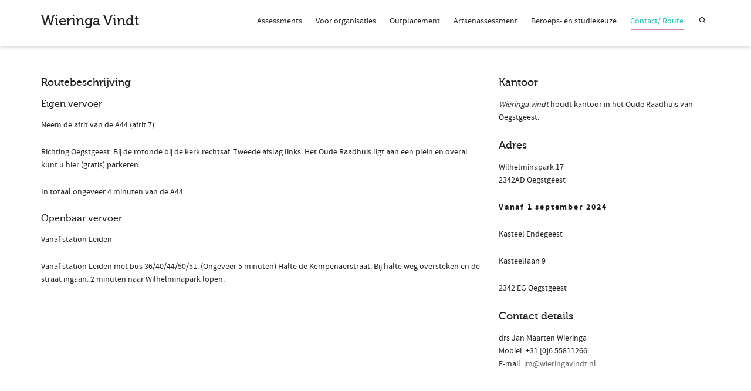

--- FILE ---
content_type: text/plain
request_url: https://www.google-analytics.com/j/collect?v=1&_v=j102&a=518321263&t=pageview&_s=1&dl=https%3A%2F%2Fwieringavindt.nl%2Fthuis%2F%3Fpage_id%3D49&ul=en-us%40posix&dt=Contact%2F%20Route%20%7C%20Wieringa%20Vindt&sr=1280x720&vp=1280x720&_u=IEBAAEABAAAAACAAI~&jid=1060084788&gjid=1179702479&cid=445545331.1767989112&tid=UA-69772585-1&_gid=870565006.1767989112&_r=1&_slc=1&z=1136751376
body_size: -450
content:
2,cG-5TS2ZPGZVM